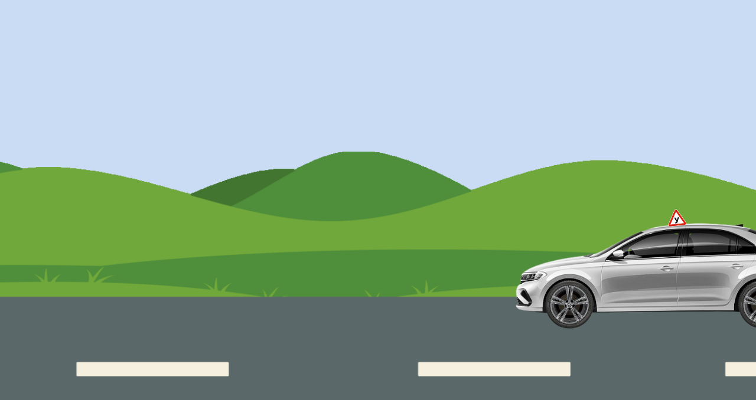

--- FILE ---
content_type: text/html; charset=UTF-8
request_url: https://pddschool.ru/page29162828.html
body_size: 5045
content:
<!DOCTYPE html> <html> <head> <meta charset="utf-8" /> <meta http-equiv="Content-Type" content="text/html; charset=utf-8" /> <meta name="viewport" content="width=device-width, initial-scale=1.0" /> <meta name="yandex-verification" content="5cb586bda489a781" /> <!--metatextblock--> <title>машина в движении</title> <meta property="og:url" content="https://pddschool.ru/page29162828.html" /> <meta property="og:title" content="машина в движении" /> <meta property="og:description" content="" /> <meta property="og:type" content="website" /> <link rel="canonical" href="https://pddschool.ru/page29162828.html"> <!--/metatextblock--> <meta name="format-detection" content="telephone=no" /> <meta http-equiv="x-dns-prefetch-control" content="on"> <link rel="dns-prefetch" href="https://ws.tildacdn.com"> <link rel="dns-prefetch" href="https://static.tildacdn.com"> <link rel="shortcut icon" href="https://static.tildacdn.com/tild3530-6533-4332-a530-373238646464/favicon.ico" type="image/x-icon" /> <!-- Assets --> <script src="https://neo.tildacdn.com/js/tilda-fallback-1.0.min.js" async charset="utf-8"></script> <link rel="stylesheet" href="https://static.tildacdn.com/css/tilda-grid-3.0.min.css" type="text/css" media="all" onerror="this.loaderr='y';"/> <link rel="stylesheet" href="https://static.tildacdn.com/ws/project5551423/tilda-blocks-page29162828.min.css?t=1754919079" type="text/css" media="all" onerror="this.loaderr='y';" /> <link rel="stylesheet" href="https://static.tildacdn.com/css/tilda-animation-2.0.min.css" type="text/css" media="all" onerror="this.loaderr='y';" /> <script nomodule src="https://static.tildacdn.com/js/tilda-polyfill-1.0.min.js" charset="utf-8"></script> <script type="text/javascript">function t_onReady(func) {if(document.readyState!='loading') {func();} else {document.addEventListener('DOMContentLoaded',func);}}
function t_onFuncLoad(funcName,okFunc,time) {if(typeof window[funcName]==='function') {okFunc();} else {setTimeout(function() {t_onFuncLoad(funcName,okFunc,time);},(time||100));}}function t396_initialScale(t){var e=document.getElementById("rec"+t);if(e){var r=e.querySelector(".t396__artboard");if(r){var a=document.documentElement.clientWidth,i=[],l,n=r.getAttribute("data-artboard-screens");if(n){n=n.split(",");for(var o=0;o<n.length;o++)i[o]=parseInt(n[o],10)}else i=[320,480,640,960,1200];for(var o=0;o<i.length;o++){var d=i[o];a>=d&&(l=d)}var c="edit"===window.allrecords.getAttribute("data-tilda-mode"),s="center"===t396_getFieldValue(r,"valign",l,i),g="grid"===t396_getFieldValue(r,"upscale",l,i),u=t396_getFieldValue(r,"height_vh",l,i),_=t396_getFieldValue(r,"height",l,i),f=!!window.opr&&!!window.opr.addons||!!window.opera||-1!==navigator.userAgent.indexOf(" OPR/");if(!c&&s&&!g&&!u&&_&&!f){var h=parseFloat((a/l).toFixed(3)),v=[r,r.querySelector(".t396__carrier"),r.querySelector(".t396__filter")],p=Math.floor(parseInt(_,10)*h)+"px",b;r.style.setProperty("--initial-scale-height",p);for(var o=0;o<v.length;o++)v[o].style.setProperty("height","var(--initial-scale-height)");t396_scaleInitial__getElementsToScale(r).forEach((function(t){t.style.zoom=h}))}}}}function t396_scaleInitial__getElementsToScale(t){return t?Array.prototype.slice.call(t.children).filter((function(t){return t&&(t.classList.contains("t396__elem")||t.classList.contains("t396__group"))})):[]}function t396_getFieldValue(t,e,r,a){var i,l=a[a.length-1];if(!(i=r===l?t.getAttribute("data-artboard-"+e):t.getAttribute("data-artboard-"+e+"-res-"+r)))for(var n=0;n<a.length;n++){var o=a[n];if(!(o<=r)&&(i=o===l?t.getAttribute("data-artboard-"+e):t.getAttribute("data-artboard-"+e+"-res-"+o)))break}return i}window.TN_SCALE_INITIAL_VER="1.0";</script> <script src="https://static.tildacdn.com/js/jquery-1.10.2.min.js" charset="utf-8" onerror="this.loaderr='y';"></script> <script src="https://static.tildacdn.com/js/tilda-scripts-3.0.min.js" charset="utf-8" defer onerror="this.loaderr='y';"></script> <script src="https://static.tildacdn.com/ws/project5551423/tilda-blocks-page29162828.min.js?t=1754919079" charset="utf-8" async onerror="this.loaderr='y';"></script> <script src="https://static.tildacdn.com/js/tilda-lazyload-1.0.min.js" charset="utf-8" async onerror="this.loaderr='y';"></script> <script src="https://static.tildacdn.com/js/tilda-animation-2.0.min.js" charset="utf-8" async onerror="this.loaderr='y';"></script> <script src="https://static.tildacdn.com/js/tilda-zero-1.1.min.js" charset="utf-8" async onerror="this.loaderr='y';"></script> <script src="https://static.tildacdn.com/js/tilda-animation-sbs-1.0.min.js" charset="utf-8" async onerror="this.loaderr='y';"></script> <script src="https://static.tildacdn.com/js/tilda-zero-scale-1.0.min.js" charset="utf-8" async onerror="this.loaderr='y';"></script> <script src="https://static.tildacdn.com/js/tilda-events-1.0.min.js" charset="utf-8" async onerror="this.loaderr='y';"></script> <!-- nominify begin --><script type="text/javascript">!function(){var t=document.createElement("script");t.type="text/javascript",t.async=!0,t.src='https://vk.com/js/api/openapi.js?169',t.onload=function(){VK.Retargeting.Init("VK-RTRG-1468265-1wo6l"),VK.Retargeting.Hit()},document.head.appendChild(t)}();</script><noscript><img src="https://vk.com/rtrg?p=VK-RTRG-1468265-1wo6l" style="position:fixed; left:-999px;" alt=""/></noscript> <script>
(function(w, d, s, h, id) {
    w.roistatProjectId = id; w.roistatHost = h;
    var p = d.location.protocol == "https:" ? "https://" : "http://";
    var u = /^.*roistat_visit=[^;]+(.*)?$/.test(d.cookie) ? "/dist/module.js" : "/api/site/1.0/"+id+"/init?referrer="+encodeURIComponent(d.location.href);
    var js = d.createElement(s); js.charset="UTF-8"; js.async = 1; js.src = p+h+u; var js2 = d.getElementsByTagName(s)[0]; js2.parentNode.insertBefore(js, js2);
})(window, document, 'script', 'cloud.roistat.com', 'b4d861c2c39f022c0a53c72ad6c8fdf1');
</script> <script type="text/javascript">(function(window,document,n,project_ids){window.GudokData=n;if(typeof project_ids !== "object"){project_ids = [project_ids]};window[n] = {};window[n]["projects"]=project_ids;config_load(project_ids.join(','));function config_load(cId){var a=document.getElementsByTagName("script")[0],s=document.createElement("script"),i=function(){a.parentNode.insertBefore(s,a)},cMrs='';s.async=true;if(document.location.search&&document.location.search.indexOf('?gudok_check=')===0)cMrs+=document.location.search.replace('?','&');s.src="//mod.gudok.tel/script.js?sid="+cId+cMrs;if(window.opera == "[object Opera]"){document.addEventListener("DOMContentLoaded", i, false)}else{i()}}})(window, document, "gd", "b6l6iltojd");</script> <link rel="stylesheet" href="https://cdn.envybox.io/widget/cbk.css"> <script type="text/javascript" src="https://cdn.envybox.io/widget/cbk.js?wcb_code=34d4cb3169cdf40bacda756bfce87f7c" charset="UTF-8" async></script><!-- nominify end --><script type="text/javascript">window.dataLayer=window.dataLayer||[];</script> <script type="text/javascript">(function() {if((/bot|google|yandex|baidu|bing|msn|duckduckbot|teoma|slurp|crawler|spider|robot|crawling|facebook/i.test(navigator.userAgent))===false&&typeof(sessionStorage)!='undefined'&&sessionStorage.getItem('visited')!=='y'&&document.visibilityState){var style=document.createElement('style');style.type='text/css';style.innerHTML='@media screen and (min-width: 980px) {.t-records {opacity: 0;}.t-records_animated {-webkit-transition: opacity ease-in-out .2s;-moz-transition: opacity ease-in-out .2s;-o-transition: opacity ease-in-out .2s;transition: opacity ease-in-out .2s;}.t-records.t-records_visible {opacity: 1;}}';document.getElementsByTagName('head')[0].appendChild(style);function t_setvisRecs(){var alr=document.querySelectorAll('.t-records');Array.prototype.forEach.call(alr,function(el) {el.classList.add("t-records_animated");});setTimeout(function() {Array.prototype.forEach.call(alr,function(el) {el.classList.add("t-records_visible");});sessionStorage.setItem("visited","y");},400);}
document.addEventListener('DOMContentLoaded',t_setvisRecs);}})();</script></head> <body class="t-body" style="margin:0;"> <!--allrecords--> <div id="allrecords" class="t-records" data-hook="blocks-collection-content-node" data-tilda-project-id="5551423" data-tilda-page-id="29162828" data-tilda-formskey="d056dd89674a4de83c6ea09255551423" data-tilda-lazy="yes" data-tilda-root-zone="com" data-tilda-project-headcode="yes" data-tilda-ts="y" data-tilda-project-country="RU"> <div id="rec471556607" class="r t-rec t-rec_pb_0" style="padding-bottom:0px; " data-animationappear="off" data-record-type="396"> <!-- T396 --> <style>#rec471556607 .t396__artboard {height:740px;background-color:#c4d8f5;}#rec471556607 .t396__filter {height:740px;background-image:-webkit-gradient( linear,left top,left bottom,from(rgba(242,242,242,0.15)),to(rgba(242,242,242,0.15)) );background-image:-webkit-linear-gradient(top,rgba(242,242,242,0.15),rgba(242,242,242,0.15));background-image:linear-gradient(to bottom,rgba(242,242,242,0.15),rgba(242,242,242,0.15));will-change:transform;}#rec471556607 .t396__carrier{height:740px;background-position:center center;background-attachment:scroll;background-size:cover;background-repeat:no-repeat;}@media screen and (max-width:1199px) {#rec471556607 .t396__artboard,#rec471556607 .t396__filter,#rec471556607 .t396__carrier {}#rec471556607 .t396__filter {}#rec471556607 .t396__carrier {background-attachment:scroll;}}@media screen and (max-width:959px) {#rec471556607 .t396__artboard,#rec471556607 .t396__filter,#rec471556607 .t396__carrier {}#rec471556607 .t396__filter {}#rec471556607 .t396__carrier {background-attachment:scroll;}}@media screen and (max-width:639px) {#rec471556607 .t396__artboard,#rec471556607 .t396__filter,#rec471556607 .t396__carrier {}#rec471556607 .t396__filter {}#rec471556607 .t396__carrier {background-attachment:scroll;}}@media screen and (max-width:479px) {#rec471556607 .t396__artboard,#rec471556607 .t396__filter,#rec471556607 .t396__carrier {}#rec471556607 .t396__filter {}#rec471556607 .t396__carrier {background-attachment:scroll;}}#rec471556607 .tn-elem[data-elem-id="1658420284117"]{z-index:2;top:257px;left:calc(50% - 600px + -371px);width:1750px;height:auto;}#rec471556607 .tn-elem[data-elem-id="1658420284117"] .tn-atom{background-position:center center;border-color:transparent ;border-style:solid;}#rec471556607 .tn-elem[data-elem-id="1658420284117"] .tn-atom__img {}@media screen and (max-width:1199px) {}@media screen and (max-width:959px) {}@media screen and (max-width:639px) {}@media screen and (max-width:479px) {}#rec471556607 .tn-elem[data-elem-id="1658401600463"]{color:#000000;z-index:4;top:20px;left:calc(50% - 600px + 20px);width:560px;height:auto;}#rec471556607 .tn-elem[data-elem-id="1658401600463"] .tn-atom{color:#000000;font-size:20px;font-family:'enta',Arial,sans-serif;line-height:1.55;font-weight:400;background-position:center center;border-color:transparent ;border-style:solid;}@media screen and (max-width:1199px) {}@media screen and (max-width:959px) {}@media screen and (max-width:639px) {}@media screen and (max-width:479px) {}#rec471556607 .tn-elem[data-elem-id="1658418591876"]{z-index:6;top:375px;left:calc(50% - 600px + 830px);width:536px;height:auto;}@media (min-width:1200px) {#rec471556607 .tn-elem.t396__elem--anim-hidden[data-elem-id="1658418591876"] {opacity:0;}}#rec471556607 .tn-elem[data-elem-id="1658418591876"] .tn-atom{background-position:center center;border-color:transparent ;border-style:solid;}#rec471556607 .tn-elem[data-elem-id="1658418591876"] .tn-atom__img {}@media screen and (max-width:1199px) {}@media screen and (max-width:959px) {}@media screen and (max-width:639px) {}@media screen and (max-width:479px) {}#rec471556607 .tn-elem[data-elem-id="1658418656607"]{z-index:7;top:462px;left:calc(50% - 600px + 870px);width:111px;height:auto;}@media (min-width:1200px) {#rec471556607 .tn-elem.t396__elem--anim-hidden[data-elem-id="1658418656607"] {opacity:0;}}#rec471556607 .tn-elem[data-elem-id="1658418656607"] .tn-atom{background-position:center center;border-color:transparent ;border-style:solid;}#rec471556607 .tn-elem[data-elem-id="1658418656607"] .tn-atom__img {}@media screen and (max-width:1199px) {}@media screen and (max-width:959px) {}@media screen and (max-width:639px) {}@media screen and (max-width:479px) {}#rec471556607 .tn-elem[data-elem-id="1658418712503"]{z-index:8;top:462px;left:calc(50% - 600px + 1197px);width:111px;height:auto;}@media (min-width:1200px) {#rec471556607 .tn-elem.t396__elem--anim-hidden[data-elem-id="1658418712503"] {opacity:0;}}#rec471556607 .tn-elem[data-elem-id="1658418712503"] .tn-atom{background-position:center center;border-color:transparent ;border-style:solid;}#rec471556607 .tn-elem[data-elem-id="1658418712503"] .tn-atom__img {}@media screen and (max-width:1199px) {}@media screen and (max-width:959px) {}@media screen and (max-width:639px) {}@media screen and (max-width:479px) {}#rec471556607 .tn-elem[data-elem-id="1658418934380"]{z-index:9;top:355px;left:calc(50% - 600px + 1090px);width:31px;height:auto;}@media (min-width:1200px) {#rec471556607 .tn-elem.t396__elem--anim-hidden[data-elem-id="1658418934380"] {opacity:0;}}#rec471556607 .tn-elem[data-elem-id="1658418934380"] .tn-atom{background-position:center center;border-color:transparent ;border-style:solid;}#rec471556607 .tn-elem[data-elem-id="1658418934380"] .tn-atom {-webkit-transform:rotate(354deg);-moz-transform:rotate(354deg);transform:rotate(354deg);}#rec471556607 .tn-elem[data-elem-id="1658418934380"] .tn-atom__img {}@media screen and (max-width:1199px) {}@media screen and (max-width:959px) {}@media screen and (max-width:639px) {}@media screen and (max-width:479px) {}#rec471556607 .tn-elem[data-elem-id="1658422089790"]{z-index:10;top:-250px;left:calc(50% - 600px + -510px);width:402px;height:auto;}#rec471556607 .tn-elem[data-elem-id="1658422089790"] .tn-atom{background-position:center center;border-color:transparent ;border-style:solid;}#rec471556607 .tn-elem[data-elem-id="1658422089790"] .tn-atom__img {}@media screen and (max-width:1199px) {}@media screen and (max-width:959px) {}@media screen and (max-width:639px) {}@media screen and (max-width:479px) {}</style> <div class='t396'> <div class="t396__artboard" data-artboard-recid="471556607" data-artboard-screens="320,480,640,960,1200" data-artboard-height="740" data-artboard-valign="center" data-artboard-upscale="grid"> <div class="t396__carrier" data-artboard-recid="471556607"></div> <div class="t396__filter" data-artboard-recid="471556607"></div> <div class='t396__elem tn-elem tn-elem__4715566071658420284117' data-elem-id='1658420284117' data-elem-type='image' data-field-top-value="257" data-field-left-value="-371" data-field-width-value="1750" data-field-axisy-value="top" data-field-axisx-value="left" data-field-container-value="grid" data-field-topunits-value="px" data-field-leftunits-value="px" data-field-heightunits-value="" data-field-widthunits-value="px" data-field-filewidth-value="1680" data-field-fileheight-value="462"> <div class='tn-atom'> <img class='tn-atom__img t-img' data-original='https://static.tildacdn.com/tild3338-3837-4062-b630-353966306461/bg-road.png'
src='https://thb.tildacdn.com/tild3338-3837-4062-b630-353966306461/-/resize/20x/bg-road.png'
alt='' imgfield='tn_img_1658420284117'
/> </div> </div> <div class='t396__elem tn-elem tn-elem__4715566071658401600463' data-elem-id='1658401600463' data-elem-type='text' data-field-top-value="20" data-field-left-value="20" data-field-width-value="560" data-field-axisy-value="top" data-field-axisx-value="left" data-field-container-value="grid" data-field-topunits-value="px" data-field-leftunits-value="px" data-field-heightunits-value="" data-field-widthunits-value="px"> <div class='tn-atom'field='tn_text_1658401600463'></div> </div> <div class='t396__elem tn-elem tn-elem__4715566071658418591876 ' data-elem-id='1658418591876' data-elem-type='image' data-field-top-value="375" data-field-left-value="830" data-field-width-value="536" data-field-axisy-value="top" data-field-axisx-value="left" data-field-container-value="grid" data-field-topunits-value="px" data-field-leftunits-value="px" data-field-heightunits-value="" data-field-widthunits-value="px" data-animate-sbs-event="blockintoview" data-animate-sbs-trg="1" data-animate-sbs-trgofst="0" data-animate-sbs-opts="[{'ti':'0','mx':'0','my':'0','sx':'1','sy':'1','op':'1','ro':'0','bl':'0','ea':'','dt':'0'},{'ti':2000,'mx':-700,'my':'0','sx':'1','sy':'1','op':'1','ro':'0','bl':'0','ea':'easeInOut','dt':'0'}]" data-field-filewidth-value="648" data-field-fileheight-value="219"> <div class='tn-atom'> <img class='tn-atom__img t-img' data-original='https://static.tildacdn.com/tild3032-6164-4662-a439-643438336332/kD2178_15645_imgwhit.png'
src='https://thb.tildacdn.com/tild3032-6164-4662-a439-643438336332/-/resize/20x/kD2178_15645_imgwhit.png'
alt='' imgfield='tn_img_1658418591876'
/> </div> </div> <div class='t396__elem tn-elem tn-elem__4715566071658418656607 ' data-elem-id='1658418656607' data-elem-type='image' data-field-top-value="462" data-field-left-value="870" data-field-width-value="111" data-field-axisy-value="top" data-field-axisx-value="left" data-field-container-value="grid" data-field-topunits-value="px" data-field-leftunits-value="px" data-field-heightunits-value="" data-field-widthunits-value="px" data-animate-sbs-event="blockintoview" data-animate-sbs-trg="1" data-animate-sbs-trgofst="0" data-animate-sbs-opts="[{'ti':'0','mx':'0','my':'0','sx':'1','sy':'1','op':'1','ro':'0','bl':'0','ea':'','dt':'0'},{'ti':2000,'mx':-700,'my':'0','sx':'1','sy':'1','op':'1','ro':-360,'bl':'0','ea':'easeInOut','dt':'0'}]" data-field-filewidth-value="400" data-field-fileheight-value="400"> <div class='tn-atom'> <img class='tn-atom__img t-img' data-original='https://static.tildacdn.com/tild3831-3337-4764-b835-333638383062/1f9384dac62bda64651d.png'
src='https://thb.tildacdn.com/tild3831-3337-4764-b835-333638383062/-/resize/20x/1f9384dac62bda64651d.png'
alt='' imgfield='tn_img_1658418656607'
/> </div> </div> <div class='t396__elem tn-elem tn-elem__4715566071658418712503 ' data-elem-id='1658418712503' data-elem-type='image' data-field-top-value="462" data-field-left-value="1197" data-field-width-value="111" data-field-axisy-value="top" data-field-axisx-value="left" data-field-container-value="grid" data-field-topunits-value="px" data-field-leftunits-value="px" data-field-heightunits-value="" data-field-widthunits-value="px" data-animate-sbs-event="blockintoview" data-animate-sbs-trg="1" data-animate-sbs-trgofst="0" data-animate-sbs-opts="[{'ti':'0','mx':'0','my':'0','sx':'1','sy':'1','op':'1','ro':'0','bl':'0','ea':'','dt':'0'},{'ti':2000,'mx':-700,'my':'0','sx':'1','sy':'1','op':'1','ro':-360,'bl':'0','ea':'easeInOut','dt':'0'}]" data-field-filewidth-value="400" data-field-fileheight-value="400"> <div class='tn-atom'> <img class='tn-atom__img t-img' data-original='https://static.tildacdn.com/tild3831-3337-4764-b835-333638383062/1f9384dac62bda64651d.png'
src='https://thb.tildacdn.com/tild3831-3337-4764-b835-333638383062/-/resize/20x/1f9384dac62bda64651d.png'
alt='' imgfield='tn_img_1658418712503'
/> </div> </div> <div class='t396__elem tn-elem tn-elem__4715566071658418934380 ' data-elem-id='1658418934380' data-elem-type='image' data-field-top-value="355" data-field-left-value="1090" data-field-width-value="31" data-field-axisy-value="top" data-field-axisx-value="left" data-field-container-value="grid" data-field-topunits-value="px" data-field-leftunits-value="px" data-field-heightunits-value="" data-field-widthunits-value="px" data-animate-sbs-event="blockintoview" data-animate-sbs-trg="1" data-animate-sbs-trgofst="0" data-animate-sbs-opts="[{'ti':'0','mx':'0','my':'0','sx':'1','sy':'1','op':'1','ro':'0','bl':'0','ea':'','dt':'0'},{'ti':2000,'mx':-700,'my':'0','sx':'1','sy':'1','op':'1','ro':'0','bl':'0','ea':'easeInOut','dt':'0'}]" data-field-filewidth-value="1680" data-field-fileheight-value="1500"> <div class='tn-atom'> <img class='tn-atom__img t-img' data-original='https://static.tildacdn.com/tild3364-6662-4264-b766-646332623864/znak_U_uchenik.png'
src='https://thb.tildacdn.com/tild3364-6662-4264-b766-646332623864/-/resize/20x/znak_U_uchenik.png'
alt='' imgfield='tn_img_1658418934380'
/> </div> </div> <div class='t396__elem tn-elem tn-elem__4715566071658422089790' data-elem-id='1658422089790' data-elem-type='image' data-field-top-value="-250" data-field-left-value="-510" data-field-width-value="402" data-field-axisy-value="top" data-field-axisx-value="left" data-field-container-value="grid" data-field-topunits-value="px" data-field-leftunits-value="px" data-field-heightunits-value="" data-field-widthunits-value="px" data-field-filewidth-value="536" data-field-fileheight-value="466"> <div class='tn-atom'> <img class='tn-atom__img t-img' data-original='https://static.tildacdn.com/tild3732-3438-4338-b234-613933643434/png-transparent-bill.png'
src='https://thb.tildacdn.com/tild3732-3438-4338-b234-613933643434/-/resize/20x/png-transparent-bill.png'
alt='' imgfield='tn_img_1658422089790'
/> </div> </div> </div> </div> <script>t_onReady(function() {t_onFuncLoad('t396_init',function() {t396_init('471556607');});});</script> <!-- /T396 --> </div> </div> <!--/allrecords--> <!-- Stat --> <!-- Yandex.Metrika counter 89318980 --> <script type="text/javascript" data-tilda-cookie-type="analytics">setTimeout(function(){(function(m,e,t,r,i,k,a){m[i]=m[i]||function(){(m[i].a=m[i].a||[]).push(arguments)};m[i].l=1*new Date();k=e.createElement(t),a=e.getElementsByTagName(t)[0],k.async=1,k.src=r,a.parentNode.insertBefore(k,a)})(window,document,"script","https://mc.yandex.ru/metrika/tag.js","ym");window.mainMetrikaId='89318980';ym(window.mainMetrikaId,"init",{clickmap:true,trackLinks:true,accurateTrackBounce:true,webvisor:true,ecommerce:"dataLayer"});},2000);</script> <noscript><div><img src="https://mc.yandex.ru/watch/89318980" style="position:absolute; left:-9999px;" alt="" /></div></noscript> <!-- /Yandex.Metrika counter --> <script type="text/javascript">if(!window.mainTracker) {window.mainTracker='tilda';}
setTimeout(function(){(function(d,w,k,o,g) {var n=d.getElementsByTagName(o)[0],s=d.createElement(o),f=function(){n.parentNode.insertBefore(s,n);};s.type="text/javascript";s.async=true;s.key=k;s.id="tildastatscript";s.src=g;if(w.opera=="[object Opera]") {d.addEventListener("DOMContentLoaded",f,false);} else {f();}})(document,window,'54511cbd472e73a14b7dc5c8c53b710a','script','https://static.tildacdn.com/js/tilda-stat-1.0.min.js');},2000);</script> </body> </html>